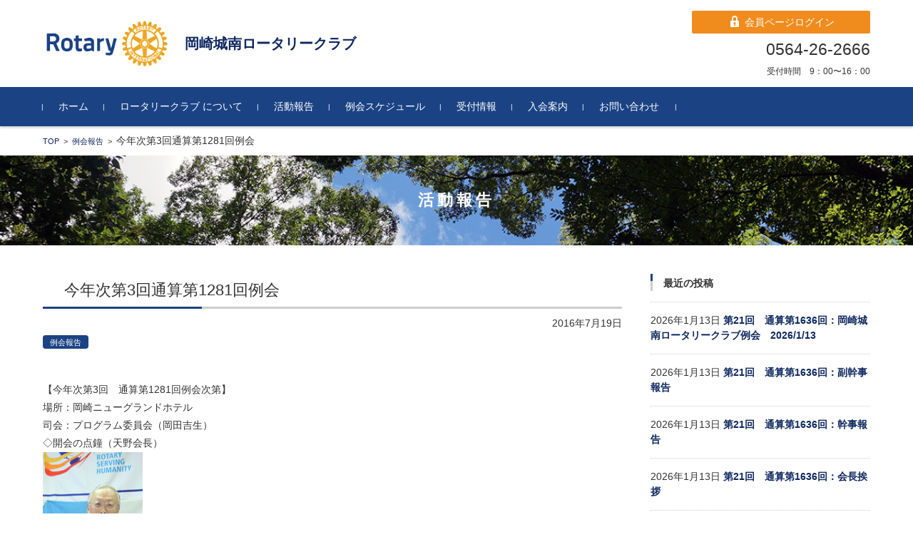

--- FILE ---
content_type: text/html; charset=UTF-8
request_url: https://okazaki-johnan-rc.net/meeting/7001/
body_size: 57567
content:


<!DOCTYPE html>
<html lang="ja">
<head>

<meta charset="UTF-8">
<meta name="viewport" content="width=device-width, initial-scale=1">
<link rel="profile" href="http://gmpg.org/xfn/11">
<link rel="pingback" href="https://okazaki-johnan-rc.net/wordpress/xmlrpc.php" />
<link rel="stylesheet" href="https://stackpath.bootstrapcdn.com/bootstrap/4.1.3/css/bootstrap.min.css" integrity="sha384-MCw98/SFnGE8fJT3GXwEOngsV7Zt27NXFoaoApmYm81iuXoPkFOJwJ8ERdknLPMO" crossorigin="anonymous">

<!-- Global site tag (gtag.js) - Google Analytics -->
<script async src="https://www.googletagmanager.com/gtag/js?id=G-G2DKSLB016"></script>
<script>
  window.dataLayer = window.dataLayer || [];
  function gtag(){dataLayer.push(arguments);}
  gtag('js', new Date());

  gtag('config', 'G-G2DKSLB016');
</script>

	
	
	
	<title>今年次第3回通算第1281回例会 &#8211; 岡崎城南ロータリークラブ</title>
<meta name='robots' content='max-image-preview:large' />
	<style>img:is([sizes="auto" i], [sizes^="auto," i]) { contain-intrinsic-size: 3000px 1500px }</style>
	<link rel="alternate" type="application/rss+xml" title="岡崎城南ロータリークラブ &raquo; フィード" href="https://okazaki-johnan-rc.net/feed/" />
<link rel="alternate" type="application/rss+xml" title="岡崎城南ロータリークラブ &raquo; コメントフィード" href="https://okazaki-johnan-rc.net/comments/feed/" />
<script type="text/javascript">
/* <![CDATA[ */
window._wpemojiSettings = {"baseUrl":"https:\/\/s.w.org\/images\/core\/emoji\/16.0.1\/72x72\/","ext":".png","svgUrl":"https:\/\/s.w.org\/images\/core\/emoji\/16.0.1\/svg\/","svgExt":".svg","source":{"concatemoji":"https:\/\/okazaki-johnan-rc.net\/wordpress\/wp-includes\/js\/wp-emoji-release.min.js?ver=6.8.3"}};
/*! This file is auto-generated */
!function(s,n){var o,i,e;function c(e){try{var t={supportTests:e,timestamp:(new Date).valueOf()};sessionStorage.setItem(o,JSON.stringify(t))}catch(e){}}function p(e,t,n){e.clearRect(0,0,e.canvas.width,e.canvas.height),e.fillText(t,0,0);var t=new Uint32Array(e.getImageData(0,0,e.canvas.width,e.canvas.height).data),a=(e.clearRect(0,0,e.canvas.width,e.canvas.height),e.fillText(n,0,0),new Uint32Array(e.getImageData(0,0,e.canvas.width,e.canvas.height).data));return t.every(function(e,t){return e===a[t]})}function u(e,t){e.clearRect(0,0,e.canvas.width,e.canvas.height),e.fillText(t,0,0);for(var n=e.getImageData(16,16,1,1),a=0;a<n.data.length;a++)if(0!==n.data[a])return!1;return!0}function f(e,t,n,a){switch(t){case"flag":return n(e,"\ud83c\udff3\ufe0f\u200d\u26a7\ufe0f","\ud83c\udff3\ufe0f\u200b\u26a7\ufe0f")?!1:!n(e,"\ud83c\udde8\ud83c\uddf6","\ud83c\udde8\u200b\ud83c\uddf6")&&!n(e,"\ud83c\udff4\udb40\udc67\udb40\udc62\udb40\udc65\udb40\udc6e\udb40\udc67\udb40\udc7f","\ud83c\udff4\u200b\udb40\udc67\u200b\udb40\udc62\u200b\udb40\udc65\u200b\udb40\udc6e\u200b\udb40\udc67\u200b\udb40\udc7f");case"emoji":return!a(e,"\ud83e\udedf")}return!1}function g(e,t,n,a){var r="undefined"!=typeof WorkerGlobalScope&&self instanceof WorkerGlobalScope?new OffscreenCanvas(300,150):s.createElement("canvas"),o=r.getContext("2d",{willReadFrequently:!0}),i=(o.textBaseline="top",o.font="600 32px Arial",{});return e.forEach(function(e){i[e]=t(o,e,n,a)}),i}function t(e){var t=s.createElement("script");t.src=e,t.defer=!0,s.head.appendChild(t)}"undefined"!=typeof Promise&&(o="wpEmojiSettingsSupports",i=["flag","emoji"],n.supports={everything:!0,everythingExceptFlag:!0},e=new Promise(function(e){s.addEventListener("DOMContentLoaded",e,{once:!0})}),new Promise(function(t){var n=function(){try{var e=JSON.parse(sessionStorage.getItem(o));if("object"==typeof e&&"number"==typeof e.timestamp&&(new Date).valueOf()<e.timestamp+604800&&"object"==typeof e.supportTests)return e.supportTests}catch(e){}return null}();if(!n){if("undefined"!=typeof Worker&&"undefined"!=typeof OffscreenCanvas&&"undefined"!=typeof URL&&URL.createObjectURL&&"undefined"!=typeof Blob)try{var e="postMessage("+g.toString()+"("+[JSON.stringify(i),f.toString(),p.toString(),u.toString()].join(",")+"));",a=new Blob([e],{type:"text/javascript"}),r=new Worker(URL.createObjectURL(a),{name:"wpTestEmojiSupports"});return void(r.onmessage=function(e){c(n=e.data),r.terminate(),t(n)})}catch(e){}c(n=g(i,f,p,u))}t(n)}).then(function(e){for(var t in e)n.supports[t]=e[t],n.supports.everything=n.supports.everything&&n.supports[t],"flag"!==t&&(n.supports.everythingExceptFlag=n.supports.everythingExceptFlag&&n.supports[t]);n.supports.everythingExceptFlag=n.supports.everythingExceptFlag&&!n.supports.flag,n.DOMReady=!1,n.readyCallback=function(){n.DOMReady=!0}}).then(function(){return e}).then(function(){var e;n.supports.everything||(n.readyCallback(),(e=n.source||{}).concatemoji?t(e.concatemoji):e.wpemoji&&e.twemoji&&(t(e.twemoji),t(e.wpemoji)))}))}((window,document),window._wpemojiSettings);
/* ]]> */
</script>
<style id='wp-emoji-styles-inline-css' type='text/css'>

	img.wp-smiley, img.emoji {
		display: inline !important;
		border: none !important;
		box-shadow: none !important;
		height: 1em !important;
		width: 1em !important;
		margin: 0 0.07em !important;
		vertical-align: -0.1em !important;
		background: none !important;
		padding: 0 !important;
	}
</style>
<link rel='stylesheet' id='contact-form-7-css' href='https://okazaki-johnan-rc.net/wordpress/wp-content/plugins/contact-form-7/includes/css/styles.css?ver=6.1.1' type='text/css' media='all' />
<link rel='stylesheet' id='fsvbasic-style-css' href='https://okazaki-johnan-rc.net/wordpress/wp-content/themes/fsvbasic/style.css?ver=6.8.3' type='text/css' media='all' />
<link rel='stylesheet' id='jquery-bxslider-styles-css' href='https://okazaki-johnan-rc.net/wordpress/wp-content/themes/fsvbasic/css/jquery.bxslider.css?ver=6.8.3' type='text/css' media='all' />
<link rel='stylesheet' id='fsvbasic-overwrite-css' href='https://okazaki-johnan-rc.net/wordpress/wp-content/themes/fsvbasic/css/overwrite.css?ver=6.8.3' type='text/css' media='all' />
<link rel='stylesheet' id='lightbox.min-css' href='https://okazaki-johnan-rc.net/wordpress/wp-content/themes/fsvbasic/css/lightbox.min.css?ver=6.8.3' type='text/css' media='all' />
<link rel='stylesheet' id='dashicons-css' href='https://okazaki-johnan-rc.net/wordpress/wp-includes/css/dashicons.min.css?ver=6.8.3' type='text/css' media='all' />
<script type="text/javascript" src="https://okazaki-johnan-rc.net/wordpress/wp-includes/js/jquery/jquery.min.js?ver=3.7.1" id="jquery-core-js"></script>
<script type="text/javascript" src="https://okazaki-johnan-rc.net/wordpress/wp-includes/js/jquery/jquery-migrate.min.js?ver=3.4.1" id="jquery-migrate-js"></script>
<script type="text/javascript" src="https://okazaki-johnan-rc.net/wordpress/wp-content/themes/fsvbasic/js/jquery.bxslider.min.js?ver=1" id="jquery-bxslider-js"></script>
<script type="text/javascript" src="https://okazaki-johnan-rc.net/wordpress/wp-content/themes/fsvbasic/js/responsive.js?ver=1" id="jquery-responsive-js"></script>
<script type="text/javascript" src="https://okazaki-johnan-rc.net/wordpress/wp-content/themes/fsvbasic/js/lightbox.min.js?ver=1" id="lightbox-js"></script>
<link rel="https://api.w.org/" href="https://okazaki-johnan-rc.net/wp-json/" /><link rel="alternate" title="JSON" type="application/json" href="https://okazaki-johnan-rc.net/wp-json/wp/v2/posts/7001" /><link rel="EditURI" type="application/rsd+xml" title="RSD" href="https://okazaki-johnan-rc.net/wordpress/xmlrpc.php?rsd" />
<meta name="generator" content="WordPress 6.8.3" />
<link rel="canonical" href="https://okazaki-johnan-rc.net/meeting/7001/" />
<link rel='shortlink' href='https://okazaki-johnan-rc.net/?p=7001' />
<link rel="alternate" title="oEmbed (JSON)" type="application/json+oembed" href="https://okazaki-johnan-rc.net/wp-json/oembed/1.0/embed?url=https%3A%2F%2Fokazaki-johnan-rc.net%2Fmeeting%2F7001%2F" />
<link rel="alternate" title="oEmbed (XML)" type="text/xml+oembed" href="https://okazaki-johnan-rc.net/wp-json/oembed/1.0/embed?url=https%3A%2F%2Fokazaki-johnan-rc.net%2Fmeeting%2F7001%2F&#038;format=xml" />

<style type="text/css">
/* Main Color */
#header-nav-area,
.nav-previous a::before,
.nav-next a::after,
.page-links > span,
.main-content-header .main-content-title::before,
.topmain-widget-area .widget-title::after,
.post-sitemap-list .widget-title::after,
.sidebar-left .widget-title::after,
.sidebar-right .widget-title::after,
.comments-title::after,
.comment-reply-title::after,
.widget_rss .widget-title .rss-widget-icon-link::after,
#wp-calendar caption,
#wp-calendar tfoot #prev a::before,
#wp-calendar tfoot #next a::before,
.widget_archive select[name=archive-dropdown],
.widget_categories select.postform,
.footer-copy-area,
a[rel*="category"],
#pagetop {
	background-color:;
}

#site-navigation ul li a:hover,
.menu-load-button a,
#header-menu-button button span,
.hw_link1 a::before,
.hw_link2 a::before,
.post-sitemap-list ul li::before,
.widget_archive ul li::before,
.widget_categories ul li::before,
.widget_nav_menu ul li::before,
.widget_pages ul li::before,
.widget_meta ul li::before,
.post-sitemap-list .children li::before,
.widget_nav_menu .sub-menu li::before,
.widget_pages .children li::before,
.widget_categories .children li::before,
#searchform::before {
	color:;
}

input[type="text"],
input[type="password"],
input[type="search"],
input[type="tel"],
input[type="url"],
input[type="email"],
input[type="number"],
textarea,
.site-header-area,
.page-links > span {
	border-color:;
}
/* Link Color */
a {
	color:;
}
/* Sub Light Color */
#site-navigation ul li a:hover,
input[type="text"],
input[type="password"],
input[type="search"],
input[type="tel"],
input[type="url"],
input[type="email"],
input[type="number"],
textarea {
	background-color:;
}

#wp-calendar td,
.topmain-welcome-area th,
.textwidget th,
.entry-content th,
.comment-content th,
.widget_framedtext {
	background-color:;
}
/* Main Text Color */
del,
body,
.meta-postdate a,
.page-links > a,
.main-content-header .main-content-title,
.topmain-widget-area .widget-title,
.widget_rss .widget-title .rsswidget,
.widget_framedtext .widget-title,
.topmain-welcome-area th a,
.textwidget th a,
.entry-content th a,
.comment-content th a {
	color:;
}
/* Line & Icon Color */
.mu_register h2,
.widget_recent_comments ul li::before,
.tagcloud a::before {
    color:;
}

hr,
a[rel*="tag"],
.page-links > a:hover,
.post-author {
	background-color:;
}

button,
input,
select,
textarea,
.header-title-only,
.header-title-area,
.header-image-area,
.main-content-area,
.topmain-welcome-area abbr,
.textwidget abbr,
.entry-content abbr,
.comment-content abbr,
.topmain-welcome-area dfn,
.textwidget dfn,
.entry-content dfn,
.comment-content dfn,
.topmain-welcome-area acronym,
.textwidget acronym,
.entry-content acronym,
.comment-content acronym,
.topmain-welcome-area table,
.textwidget table,
.entry-content table,
.comment-content table,
.topmain-welcome-area th,
.textwidget th,
.entry-content th,
.comment-content th,
.topmain-welcome-area td,
.textwidget td,
.entry-content td,
.comment-content td,
.page-links > a,
.nav-single,
.nav-previous a,
.nav-next a,
.comments-title,
.comment-reply-title,
article.comment,
.comment .children,
.nocomments,
.archive-post,
.widget,
.widget-title,
.post-sitemap-list .widget-title,
.post-sitemap-list ul li,
.widget_archive ul li,
.widget_categories ul li,
.widget_nav_menu ul li,
.widget_pages ul li,
.widget_meta ul li,
.widget_recent_entries ul li,
.widget_rss ul li,
.widget_recent_comments ul li,
.widget_tagposts ul li,
.widget_tagpages ul li,
.widget_catposts ul li,
.hw_link1,
.hw_link2,
.hw_link2 a,
.post-sitemap-list .children,
.widget_nav_menu .sub-menu,
.widget_pages .children,
.widget_categories .children,
.topmain-welcome-area pre,
.textwidget pre,
.entry-content pre,
.comment-content pre,
.main-content-header .main-content-title,
.topmain-widget-area .widget-title,
.post-sitemap-list .widget-title,
.sidebar-left .widget-title,
.sidebar-right .widget-title,
.comments-title,
.comment-reply-title {
	border-color:;
}
#wp-calendar th {
	background-color:;
}

#site-navigation ul li a,
a[rel*="category"],
a[rel*="tag"],
.page-links > span,
.nav-previous a::before,
.nav-next a::after,
.post-author,
.widget_rss .widget-title .rss-widget-icon-link::after,
.widget_archive select[name=archive-dropdown],
.widget_categories select.postform,
#wp-calendar caption,
#wp-calendar tfoot #prev a::before,
#wp-calendar tfoot #next a::before,
.footer-copy-area .footer-copy,
.footer-copy-area .footer-copy a,
#pagetop {
	color:;
}

#site-navigation div.menu,
#site-navigation ul li,
div.attachment img,
.wp-caption img,
img.main-tile,
img.alignleft,
img.alignright,
img.aligncenter,
img.alignnone,
.archive-post img {
	border-color:;
}
.topmain-welcome-area {
	background-image: radial-gradient( 20%, transparent 20%),radial-gradient( 20%, transparent 20%);
}

@-moz-document url-prefix() {

	.topmain-welcome-area{
		background-image: radial-gradient( 10%, transparent 10%),radial-gradient( 10%, transparent 10%);
	}

}
@media screen and (min-width:786px) {
	/* Main Color */
	#site-navigation div.menu > ul > li:hover li:hover > a,
	#site-navigation ul li:hover ul li ul li:hover > a  {
		color:;
	}

	.topmain-widget-area .widget_tagposts ul li .ex_tag_button,
	.topmain-widget-area .widget_tagpages ul li .ex_tag_button {
		background-color:;
	}

	#site-navigation ul li ul li a {
		border-color:;
	}
	/* Link Color */
	#site-navigation div.menu > ul > li:hover > a,
	#site-navigation ul li ul li ul li a,
	#site-navigation div.menu > ul > li:hover > ul > li {
		background-color:;
	}
	/* Sub Light Color */
	#site-navigation div.menu > ul > li:hover li:hover > a,
	#site-navigation ul li:hover ul li ul li:hover > a  {
		background-color:;
	}
	.footer-widget-area {
		background-color:;
	}
	.comments-area,
	.article-group,
	.post-sitemap-list ul,
	.widget_archive ul,
	.widget_categories ul,
	.widget_nav_menu ul,
	.widget_pages ul,
	.widget_meta ul,
	.widget_recent_entries ul,
	.widget_rss ul,
	.widget_recent_comments ul,
	.widget_tagposts ul,
	.widget_tagpages ul,
	.widget_catposts ul,
	.post-sitemap-list ul li:last-child,
	.widget_archive ul li:last-child,
	.widget_categories ul li:last-child,
	.widget_nav_menu ul li:last-child,
	.widget_pages ul li:last-child,
	.widget_meta ul li:last-child,
	.widget_recent_entries ul li:last-child,
	.widget_rss ul li:last-child,
	.widget_recent_comments ul li:last-child,
	.widget_tagposts ul li:last-child,
	.widget_tagpages ul li:last-child,
	.widget_catposts ul li:last-child,
	#footer-widget-area-1,
	#footer-widget-area-2,
	.widget_framedtext {
		border-color:;
	}
	#site-navigation div.menu > ul > li:hover > a,
	#site-navigation div.menu > ul > li::before,
	#site-navigation div.menu > ul > li:last-child::after,
	.topmain-widget-area .widget_tagposts ul li .ex_tag_button a,
	.topmain-widget-area .widget_tagpages ul li .ex_tag_button a {
		color:;
	}
}
</style>
<link rel="icon" href="https://okazaki-johnan-rc.net/wordpress/wp-content/uploads/2021/07/cropped-logo-1-32x32.png" sizes="32x32" />
<link rel="icon" href="https://okazaki-johnan-rc.net/wordpress/wp-content/uploads/2021/07/cropped-logo-1-192x192.png" sizes="192x192" />
<link rel="apple-touch-icon" href="https://okazaki-johnan-rc.net/wordpress/wp-content/uploads/2021/07/cropped-logo-1-180x180.png" />
<meta name="msapplication-TileImage" content="https://okazaki-johnan-rc.net/wordpress/wp-content/uploads/2021/07/cropped-logo-1-270x270.png" />


</head>

<body class="wp-singular post-template-default single single-post postid-7001 single-format-standard wp-theme-fsvbasic column-2r custom-background-white">

<div id="layout">

<div id="page">

<div id="masthead" class="site-header-area" role="banner">

<div class="component-inner">

<div id="header-menu-button" class="menu-load-button">

<button id="button-toggle-menu">MENU<span class="dashicons dashicons-menu"></span></button>

</div><!-- #header-menu-button -->


<div id="header-title-area" class="header-title-area">
<a href="https://okazaki-johnan-rc.net/" rel="home"><img src="https://okazaki-johnan-rc.net/wordpress/wp-content/themes/fsvbasic/images/logo.png" class="site-title-img"></a>

<p class="site-title"><a href="https://okazaki-johnan-rc.net/" rel="home">岡崎城南ロータリークラブ</a></p>


</div><!-- #header-title-area -->

<div id="header-widget-area">


<p class="btn_h">
<a href="http://okazaki-johnan-rc.net/member/"><span><span class="dashicons dashicons-lock"></span> 会員ページログイン</span></a></p>

<p class="hw_text_large">0564-26-2666</p>
	<p class="hw_text">受付時間　9：00〜16：00</p>
</div><!-- #header-widget-area -->

</div><!-- .component-inner -->

</div><!-- #masthead -->

<div id="header-nav-area" class="navigation-area clear">

<div class="component-inner clear">

<a class="assistive-text" href="#content">コンテンツに移動</a>

<nav id="site-navigation" class="main-navigation" role="navigation">

<div class="menu"><ul id="menu-%e3%83%98%e3%83%83%e3%83%80%e3%83%bc" class="menu"><li id="menu-item-240" class="menu-item menu-item-type-custom menu-item-object-custom menu-item-home menu-item-240"><a href="https://okazaki-johnan-rc.net/">ホーム</a></li>
<li id="menu-item-101" class="menu-item menu-item-type-post_type menu-item-object-page menu-item-101"><a href="https://okazaki-johnan-rc.net/about/">ロータリークラブ について</a></li>
<li id="menu-item-100" class="menu-item menu-item-type-post_type menu-item-object-page menu-item-100"><a href="https://okazaki-johnan-rc.net/reports/">活動報告</a></li>
<li id="menu-item-99" class="menu-item menu-item-type-post_type menu-item-object-page menu-item-99"><a href="https://okazaki-johnan-rc.net/schedule/">例会スケジュール</a></li>
<li id="menu-item-98" class="menu-item menu-item-type-post_type menu-item-object-page menu-item-98"><a href="https://okazaki-johnan-rc.net/reception/">受付情報</a></li>
<li id="menu-item-97" class="menu-item menu-item-type-post_type menu-item-object-page menu-item-97"><a href="https://okazaki-johnan-rc.net/join/">入会案内</a></li>
<li id="menu-item-96" class="menu-item menu-item-type-post_type menu-item-object-page menu-item-96"><a href="https://okazaki-johnan-rc.net/contact/">お問い合わせ</a></li>
</ul></div>
</nav><!-- #site-navigation -->

</div><!-- .component-inner -->

</div><!-- #header-nav-area -->


<div id="main" class="main-content-area">
<div class="component-inner">
	
<div id="breadcrumb" class="main-breadcrumb">

<a href="https://okazaki-johnan-rc.net/" title="岡崎城南ロータリークラブ" rel="home">TOP</a>


		&nbsp;&gt;&nbsp;&nbsp;<a href="https://okazaki-johnan-rc.net/report/meeting/">例会報告</a>

		&nbsp;&gt;&nbsp;&nbsp;<span class="currentpage">今年次第3回通算第1281回例会</span>

	
</div><!-- #breadcrumb -->

	</div>
<header class="main-content-header">

<h1 class="main-content-title">活動報告</h1>

</header><!-- .main-content-header -->
	
<div class="component-inner">

<div id="wrapbox" class="main-content-wrap">

<div id="primary" class="main-content-site" role="main">



<article id="post-7001" class="individual-post post-7001 post type-post status-publish format-standard hentry category-meeting">

<header class="main-content-header">

<h1 class="post-title">今年次第3回通算第1281回例会</h1>

<div class="entry-meta">

<p class="meta-postdate"><a href="https://okazaki-johnan-rc.net/meeting/7001/" title="8:59 PM" rel="bookmark"><time class="entry-date" datetime="2016-07-19T20:59:03+09:00">2016年7月19日</time></a></p><ul class="post-categories">
	<li><a href="https://okazaki-johnan-rc.net/report/meeting/" rel="category tag">例会報告</a></li></ul><span class="by-author"> by <span class="author vcard"><a class="url fn n" href="https://okazaki-johnan-rc.net/author/admin/" title="admin のすべての投稿を表示" rel="author">admin</a></span>.</span><div class="clear"></div>

</div><!-- .entry-meta -->

</header><!-- .main-content-header -->

<div class="entry-content">
	<p>【今年次第3回　通算第1281回例会次第】　　　　<br />
場所：岡崎ニューグランドホテル<br />
司会：プログラム委員会（岡田吉生）<br />
◇開会の点鐘（天野会長）<br />
<img decoding="async" alt="IMG_9707.JPG" src="https://okazaki-johnan-rc.net/wordpress/wp-content/themes/fsvbasic/images/backup/weeklyreport/IMG_9707.JPG" width="140" height="200" /><br />
◇ロータリーソング「それでこそロータリー」斉唱（ソングリーダー：中根常彦）<br />
◇「四つのテスト」唱和	（足立修）<br />
1.真実かどうか　<br />
2.みんなに公平か　<br />
3.好意と友情を深めるか　<br />
4.みんなのためになるかどうか<br />
◇卓話者、ゲスト・来訪ロータリアン紹介（天野会長）<br />
ビジター：<br />
　　　　　　岡崎南RC	今泉孝朗 様<br />
　　　　　　安城RC　　小林喜司男 様<br />
◇会長報告<br />
先回、７月７日にローターアクトの第一例会にお邪魔した事をお伝えしましたが、実はその前、先回、板倉幹事より報告が有りました通り<a href="https://okazaki-johnan-rc.net/chairmanreport/cat45/31281.php">（以下こちら）<br />
</a><br />
◇	諸事（寄付、入会式、PR等）<br />
①	会葬の御礼と米山記念奨学会への寄付	（藤江顕治）<br />
<img fetchpriority="high" decoding="async" alt="IMG_9708.JPG" src="https://okazaki-johnan-rc.net/wordpress/wp-content/themes/fsvbasic/images/backup/weeklyreport/IMG_9708.JPG" width="300" height="200" /><br />
◇幹事報告（幹事：板倉正直）<br />
<a href="https://okazaki-johnan-rc.net/managerreport/cat46/2016719_31281.php">（内容はこちら）</a><br />
◇委員会、同好会報告<br />
①納涼例会について（親睦活動委員長：佐野克彦）<br />
②地区研修・協議会報告書について（地区研修・協議会実行幹事：柴田仙功）<br />
③写真同好会（写真同好会：鈴木　豊）<br />
④アンケートについて（プログラム委員長：岡田吉生）<br />
◇ニコボックス発表（ニコボックス委員会：加藤豊生）<br />
一般申告<br />
◇会員卓話<br />
卓話者<br />
　　　　　　Ｒ情報研修	小山章仁君<br />
　　　　　　会員増強	太田三伸君<br />
　　　　　　職業分類会員選考	萩原啓至君<br />
　　　　　　広報雑誌会報	吉倉広二君<br />
　　　　　　職業情報活動表彰	辻村繁仁君<br />
　　　　　　社会奉仕	中根裕幸君<br />
　　　　　　環境保全	永田　裕　君<br />
　　　　　　ＲＣＣ共同奉仕	千賀邦二君<br />
　　　　　　主　題	『委員会事業計画発表』<br />
<img decoding="async" alt="IMG_9713.JPG" src="https://okazaki-johnan-rc.net/wordpress/wp-content/themes/fsvbasic/images/backup/weeklyreport/IMG_9713.JPG" width="140" height="200" /><img loading="lazy" decoding="async" alt="IMG_9715.JPG" src="https://okazaki-johnan-rc.net/wordpress/wp-content/themes/fsvbasic/images/backup/weeklyreport/IMG_9715.JPG" width="140" height="200" /><img loading="lazy" decoding="async" alt="IMG_9716.JPG" src="https://okazaki-johnan-rc.net/wordpress/wp-content/themes/fsvbasic/images/backup/weeklyreport/IMG_9716.JPG" width="140" height="200" /><br />
<img loading="lazy" decoding="async" alt="IMG_9718.JPG" src="https://okazaki-johnan-rc.net/wordpress/wp-content/themes/fsvbasic/images/backup/weeklyreport/IMG_9718.JPG" width="140" height="200" /><img loading="lazy" decoding="async" alt="IMG_9721.JPG" src="https://okazaki-johnan-rc.net/wordpress/wp-content/themes/fsvbasic/images/backup/weeklyreport/IMG_9721.JPG" width="140" height="200" /><img loading="lazy" decoding="async" alt="IMG_9724.JPG" src="https://okazaki-johnan-rc.net/wordpress/wp-content/themes/fsvbasic/images/backup/weeklyreport/IMG_9724.JPG" width="140" height="200" /><br />
<img loading="lazy" decoding="async" alt="IMG_9726.JPG" src="https://okazaki-johnan-rc.net/wordpress/wp-content/themes/fsvbasic/images/backup/weeklyreport/IMG_9726.JPG" width="140" height="200" /><br />
◇謝辞　（副会長：近藤保則）<br />
<img loading="lazy" decoding="async" alt="IMG_9728.JPG" src="https://okazaki-johnan-rc.net/wordpress/wp-content/themes/fsvbasic/images/backup/weeklyreport/IMG_9728.JPG" width="140" height="200" /><br />
◇	出席報告　　　（出席会場委員会：稲吉稔彦）<br />
会員65名中、出席免除24名、出席 47名、欠席18名<br />
本日出席率87.03％、前々回（6/28）の修正出席率88.89％　（無断欠席2名）食事の残り2食<br />
<img loading="lazy" decoding="async" alt="IMG_9729.JPG" src="https://okazaki-johnan-rc.net/wordpress/wp-content/themes/fsvbasic/images/backup/weeklyreport/IMG_9729.JPG" width="140" height="200" /><br />
◇	次回例会案内	7月26日<br />
親睦活動委員会		納涼例会<br />
岡崎ニューグランドホテル　ビアガーデン<br />
◇	閉会の点鐘（天野会長）</p>
	
	
	
	
	
	
	
	
</div><!-- .entry-content -->

<div class="clear"></div>

<nav class="nav-single">

<div class="nav-previous"><a href="https://okazaki-johnan-rc.net/organizer/5980/" rel="prev">前の記事</a></div><!-- .nav-previous -->

<div class="nav-next"><a href="https://okazaki-johnan-rc.net/chairman/723/" rel="next">次の記事</a></div><!-- .nav-next -->

</nav><!-- .nav-single -->

</article><!-- #post -->




</div><!-- #primary -->


</div><!-- #wrapbox -->


<div id="tertiary" class="sidebar-right">




		<aside id="recent-posts-8" class="widget widget_recent_entries">
		<h3 class="widget-title">最近の投稿</h3>
		<ul>
											<li>
					<a href="https://okazaki-johnan-rc.net/meeting/18835/">第21回　通算第1636回：岡崎城南ロータリークラブ例会　2026/1/13</a>
											<span class="post-date">2026年1月13日</span>
									</li>
											<li>
					<a href="https://okazaki-johnan-rc.net/news/18850/">第21回　通算第1636回：副幹事報告</a>
											<span class="post-date">2026年1月13日</span>
									</li>
											<li>
					<a href="https://okazaki-johnan-rc.net/organizer/18837/">第21回　通算第1636回：幹事報告</a>
											<span class="post-date">2026年1月13日</span>
									</li>
											<li>
					<a href="https://okazaki-johnan-rc.net/chairman/18839/">第21回　通算第1636回：会長挨拶</a>
											<span class="post-date">2026年1月13日</span>
									</li>
											<li>
					<a href="https://okazaki-johnan-rc.net/%e5%89%af%e5%b9%b9%e4%ba%8b%e5%a0%b1%e5%91%8a/18846/">第20回　通算第1635回：副幹事報告</a>
											<span class="post-date">2026年1月9日</span>
									</li>
					</ul>

		</aside><aside id="categories-5" class="widget widget_categories"><h3 class="widget-title">カテゴリー</h3>
			<ul>
					<li class="cat-item cat-item-1"><a href="https://okazaki-johnan-rc.net/report/news/">お知らせ <span class="articles_count">(11)</span></a>
</li>
	<li class="cat-item cat-item-51"><a href="https://okazaki-johnan-rc.net/report/%e3%82%ac%e3%83%90%e3%83%8a%e3%83%bc%e6%9c%88%e4%bf%a1/">ガバナー月信 <span class="articles_count">(89)</span></a>
</li>
	<li class="cat-item cat-item-52"><a href="https://okazaki-johnan-rc.net/report/%e3%83%8f%e3%82%a4%e3%83%a9%e3%82%a4%e3%83%88%e3%82%88%e3%81%ad%e3%82%84%e3%81%be/">ハイライトよねやま <span class="articles_count">(8)</span></a>
</li>
	<li class="cat-item cat-item-3"><a href="https://okazaki-johnan-rc.net/report/chairman/">会長報告 <span class="articles_count">(463)</span></a>
</li>
	<li class="cat-item cat-item-57"><a href="https://okazaki-johnan-rc.net/report/%e4%bc%9a%e9%95%b7%e5%b9%b9%e4%ba%8b%e6%87%87%e8%ab%87%e4%bc%9a/">会長幹事懇談会 <span class="articles_count">(1)</span></a>
</li>
	<li class="cat-item cat-item-50"><a href="https://okazaki-johnan-rc.net/report/meeting/">例会報告 <span class="articles_count">(777)</span></a>
</li>
	<li class="cat-item cat-item-58"><a href="https://okazaki-johnan-rc.net/report/%e5%89%af%e4%bc%9a%e9%95%b7%e5%a0%b1%e5%91%8a/">副会長報告 <span class="articles_count">(1)</span></a>
</li>
	<li class="cat-item cat-item-49"><a href="https://okazaki-johnan-rc.net/report/%e5%89%af%e5%b9%b9%e4%ba%8b%e5%a0%b1%e5%91%8a/">副幹事報告 <span class="articles_count">(93)</span></a>
</li>
	<li class="cat-item cat-item-6"><a href="https://okazaki-johnan-rc.net/report/club/">同好会報告 <span class="articles_count">(21)</span></a>
</li>
	<li class="cat-item cat-item-5"><a href="https://okazaki-johnan-rc.net/report/committee/">委員会報告 <span class="articles_count">(115)</span></a>
</li>
	<li class="cat-item cat-item-4"><a href="https://okazaki-johnan-rc.net/report/organizer/">幹事報告 <span class="articles_count">(489)</span></a>
</li>
	<li class="cat-item cat-item-56"><a href="https://okazaki-johnan-rc.net/report/%e8%b2%a1%e5%9b%a3%e5%ae%a4news/">財団室NEWS <span class="articles_count">(4)</span></a>
</li>
			</ul>

			</aside><aside id="archives-3" class="widget widget_archive"><h3 class="widget-title">アーカイブ</h3>		<label class="screen-reader-text" for="archives-dropdown-3">アーカイブ</label>
		<select id="archives-dropdown-3" name="archive-dropdown">
			
			<option value="">月を選択</option>
				<option value='https://okazaki-johnan-rc.net/date/2026/01/'> 2026年1月 &nbsp;(8)</option>
	<option value='https://okazaki-johnan-rc.net/date/2025/12/'> 2025年12月 &nbsp;(9)</option>
	<option value='https://okazaki-johnan-rc.net/date/2025/11/'> 2025年11月 &nbsp;(9)</option>
	<option value='https://okazaki-johnan-rc.net/date/2025/10/'> 2025年10月 &nbsp;(9)</option>
	<option value='https://okazaki-johnan-rc.net/date/2025/09/'> 2025年9月 &nbsp;(9)</option>
	<option value='https://okazaki-johnan-rc.net/date/2025/08/'> 2025年8月 &nbsp;(9)</option>
	<option value='https://okazaki-johnan-rc.net/date/2025/07/'> 2025年7月 &nbsp;(12)</option>
	<option value='https://okazaki-johnan-rc.net/date/2025/06/'> 2025年6月 &nbsp;(11)</option>
	<option value='https://okazaki-johnan-rc.net/date/2025/05/'> 2025年5月 &nbsp;(8)</option>
	<option value='https://okazaki-johnan-rc.net/date/2025/04/'> 2025年4月 &nbsp;(12)</option>
	<option value='https://okazaki-johnan-rc.net/date/2025/03/'> 2025年3月 &nbsp;(11)</option>
	<option value='https://okazaki-johnan-rc.net/date/2025/02/'> 2025年2月 &nbsp;(7)</option>
	<option value='https://okazaki-johnan-rc.net/date/2025/01/'> 2025年1月 &nbsp;(11)</option>
	<option value='https://okazaki-johnan-rc.net/date/2024/12/'> 2024年12月 &nbsp;(9)</option>
	<option value='https://okazaki-johnan-rc.net/date/2024/11/'> 2024年11月 &nbsp;(10)</option>
	<option value='https://okazaki-johnan-rc.net/date/2024/10/'> 2024年10月 &nbsp;(9)</option>
	<option value='https://okazaki-johnan-rc.net/date/2024/09/'> 2024年9月 &nbsp;(8)</option>
	<option value='https://okazaki-johnan-rc.net/date/2024/08/'> 2024年8月 &nbsp;(6)</option>
	<option value='https://okazaki-johnan-rc.net/date/2024/07/'> 2024年7月 &nbsp;(12)</option>
	<option value='https://okazaki-johnan-rc.net/date/2024/06/'> 2024年6月 &nbsp;(12)</option>
	<option value='https://okazaki-johnan-rc.net/date/2024/05/'> 2024年5月 &nbsp;(8)</option>
	<option value='https://okazaki-johnan-rc.net/date/2024/04/'> 2024年4月 &nbsp;(12)</option>
	<option value='https://okazaki-johnan-rc.net/date/2024/03/'> 2024年3月 &nbsp;(9)</option>
	<option value='https://okazaki-johnan-rc.net/date/2024/02/'> 2024年2月 &nbsp;(6)</option>
	<option value='https://okazaki-johnan-rc.net/date/2024/01/'> 2024年1月 &nbsp;(9)</option>
	<option value='https://okazaki-johnan-rc.net/date/2023/12/'> 2023年12月 &nbsp;(9)</option>
	<option value='https://okazaki-johnan-rc.net/date/2023/11/'> 2023年11月 &nbsp;(7)</option>
	<option value='https://okazaki-johnan-rc.net/date/2023/10/'> 2023年10月 &nbsp;(9)</option>
	<option value='https://okazaki-johnan-rc.net/date/2023/09/'> 2023年9月 &nbsp;(9)</option>
	<option value='https://okazaki-johnan-rc.net/date/2023/08/'> 2023年8月 &nbsp;(8)</option>
	<option value='https://okazaki-johnan-rc.net/date/2023/07/'> 2023年7月 &nbsp;(9)</option>
	<option value='https://okazaki-johnan-rc.net/date/2023/06/'> 2023年6月 &nbsp;(9)</option>
	<option value='https://okazaki-johnan-rc.net/date/2023/05/'> 2023年5月 &nbsp;(8)</option>
	<option value='https://okazaki-johnan-rc.net/date/2023/04/'> 2023年4月 &nbsp;(11)</option>
	<option value='https://okazaki-johnan-rc.net/date/2023/03/'> 2023年3月 &nbsp;(11)</option>
	<option value='https://okazaki-johnan-rc.net/date/2023/02/'> 2023年2月 &nbsp;(6)</option>
	<option value='https://okazaki-johnan-rc.net/date/2023/01/'> 2023年1月 &nbsp;(9)</option>
	<option value='https://okazaki-johnan-rc.net/date/2022/12/'> 2022年12月 &nbsp;(9)</option>
	<option value='https://okazaki-johnan-rc.net/date/2022/11/'> 2022年11月 &nbsp;(14)</option>
	<option value='https://okazaki-johnan-rc.net/date/2022/10/'> 2022年10月 &nbsp;(8)</option>
	<option value='https://okazaki-johnan-rc.net/date/2022/09/'> 2022年9月 &nbsp;(11)</option>
	<option value='https://okazaki-johnan-rc.net/date/2022/08/'> 2022年8月 &nbsp;(12)</option>
	<option value='https://okazaki-johnan-rc.net/date/2022/07/'> 2022年7月 &nbsp;(12)</option>
	<option value='https://okazaki-johnan-rc.net/date/2022/06/'> 2022年6月 &nbsp;(12)</option>
	<option value='https://okazaki-johnan-rc.net/date/2022/05/'> 2022年5月 &nbsp;(16)</option>
	<option value='https://okazaki-johnan-rc.net/date/2022/04/'> 2022年4月 &nbsp;(12)</option>
	<option value='https://okazaki-johnan-rc.net/date/2022/03/'> 2022年3月 &nbsp;(14)</option>
	<option value='https://okazaki-johnan-rc.net/date/2022/02/'> 2022年2月 &nbsp;(10)</option>
	<option value='https://okazaki-johnan-rc.net/date/2022/01/'> 2022年1月 &nbsp;(7)</option>
	<option value='https://okazaki-johnan-rc.net/date/2021/12/'> 2021年12月 &nbsp;(8)</option>
	<option value='https://okazaki-johnan-rc.net/date/2021/11/'> 2021年11月 &nbsp;(8)</option>
	<option value='https://okazaki-johnan-rc.net/date/2021/10/'> 2021年10月 &nbsp;(7)</option>
	<option value='https://okazaki-johnan-rc.net/date/2021/09/'> 2021年9月 &nbsp;(3)</option>
	<option value='https://okazaki-johnan-rc.net/date/2021/08/'> 2021年8月 &nbsp;(7)</option>
	<option value='https://okazaki-johnan-rc.net/date/2021/07/'> 2021年7月 &nbsp;(2)</option>
	<option value='https://okazaki-johnan-rc.net/date/2021/06/'> 2021年6月 &nbsp;(15)</option>
	<option value='https://okazaki-johnan-rc.net/date/2021/04/'> 2021年4月 &nbsp;(11)</option>
	<option value='https://okazaki-johnan-rc.net/date/2021/03/'> 2021年3月 &nbsp;(4)</option>
	<option value='https://okazaki-johnan-rc.net/date/2021/01/'> 2021年1月 &nbsp;(3)</option>
	<option value='https://okazaki-johnan-rc.net/date/2020/12/'> 2020年12月 &nbsp;(3)</option>
	<option value='https://okazaki-johnan-rc.net/date/2020/11/'> 2020年11月 &nbsp;(6)</option>
	<option value='https://okazaki-johnan-rc.net/date/2020/10/'> 2020年10月 &nbsp;(15)</option>
	<option value='https://okazaki-johnan-rc.net/date/2020/09/'> 2020年9月 &nbsp;(12)</option>
	<option value='https://okazaki-johnan-rc.net/date/2020/08/'> 2020年8月 &nbsp;(9)</option>
	<option value='https://okazaki-johnan-rc.net/date/2020/07/'> 2020年7月 &nbsp;(12)</option>
	<option value='https://okazaki-johnan-rc.net/date/2020/06/'> 2020年6月 &nbsp;(3)</option>
	<option value='https://okazaki-johnan-rc.net/date/2020/05/'> 2020年5月 &nbsp;(1)</option>
	<option value='https://okazaki-johnan-rc.net/date/2020/02/'> 2020年2月 &nbsp;(3)</option>
	<option value='https://okazaki-johnan-rc.net/date/2020/01/'> 2020年1月 &nbsp;(3)</option>
	<option value='https://okazaki-johnan-rc.net/date/2019/12/'> 2019年12月 &nbsp;(4)</option>
	<option value='https://okazaki-johnan-rc.net/date/2019/11/'> 2019年11月 &nbsp;(8)</option>
	<option value='https://okazaki-johnan-rc.net/date/2019/10/'> 2019年10月 &nbsp;(5)</option>
	<option value='https://okazaki-johnan-rc.net/date/2019/09/'> 2019年9月 &nbsp;(3)</option>
	<option value='https://okazaki-johnan-rc.net/date/2019/08/'> 2019年8月 &nbsp;(3)</option>
	<option value='https://okazaki-johnan-rc.net/date/2019/07/'> 2019年7月 &nbsp;(13)</option>
	<option value='https://okazaki-johnan-rc.net/date/2019/06/'> 2019年6月 &nbsp;(4)</option>
	<option value='https://okazaki-johnan-rc.net/date/2019/05/'> 2019年5月 &nbsp;(10)</option>
	<option value='https://okazaki-johnan-rc.net/date/2019/04/'> 2019年4月 &nbsp;(1)</option>
	<option value='https://okazaki-johnan-rc.net/date/2019/03/'> 2019年3月 &nbsp;(12)</option>
	<option value='https://okazaki-johnan-rc.net/date/2019/02/'> 2019年2月 &nbsp;(13)</option>
	<option value='https://okazaki-johnan-rc.net/date/2019/01/'> 2019年1月 &nbsp;(13)</option>
	<option value='https://okazaki-johnan-rc.net/date/2018/12/'> 2018年12月 &nbsp;(10)</option>
	<option value='https://okazaki-johnan-rc.net/date/2018/11/'> 2018年11月 &nbsp;(12)</option>
	<option value='https://okazaki-johnan-rc.net/date/2018/10/'> 2018年10月 &nbsp;(13)</option>
	<option value='https://okazaki-johnan-rc.net/date/2018/09/'> 2018年9月 &nbsp;(11)</option>
	<option value='https://okazaki-johnan-rc.net/date/2018/08/'> 2018年8月 &nbsp;(11)</option>
	<option value='https://okazaki-johnan-rc.net/date/2018/07/'> 2018年7月 &nbsp;(13)</option>
	<option value='https://okazaki-johnan-rc.net/date/2018/06/'> 2018年6月 &nbsp;(8)</option>
	<option value='https://okazaki-johnan-rc.net/date/2018/05/'> 2018年5月 &nbsp;(9)</option>
	<option value='https://okazaki-johnan-rc.net/date/2018/04/'> 2018年4月 &nbsp;(13)</option>
	<option value='https://okazaki-johnan-rc.net/date/2018/03/'> 2018年3月 &nbsp;(14)</option>
	<option value='https://okazaki-johnan-rc.net/date/2018/02/'> 2018年2月 &nbsp;(13)</option>
	<option value='https://okazaki-johnan-rc.net/date/2018/01/'> 2018年1月 &nbsp;(13)</option>
	<option value='https://okazaki-johnan-rc.net/date/2017/12/'> 2017年12月 &nbsp;(9)</option>
	<option value='https://okazaki-johnan-rc.net/date/2017/11/'> 2017年11月 &nbsp;(12)</option>
	<option value='https://okazaki-johnan-rc.net/date/2017/10/'> 2017年10月 &nbsp;(11)</option>
	<option value='https://okazaki-johnan-rc.net/date/2017/09/'> 2017年9月 &nbsp;(13)</option>
	<option value='https://okazaki-johnan-rc.net/date/2017/08/'> 2017年8月 &nbsp;(13)</option>
	<option value='https://okazaki-johnan-rc.net/date/2017/07/'> 2017年7月 &nbsp;(13)</option>
	<option value='https://okazaki-johnan-rc.net/date/2017/06/'> 2017年6月 &nbsp;(17)</option>
	<option value='https://okazaki-johnan-rc.net/date/2017/05/'> 2017年5月 &nbsp;(13)</option>
	<option value='https://okazaki-johnan-rc.net/date/2017/04/'> 2017年4月 &nbsp;(16)</option>
	<option value='https://okazaki-johnan-rc.net/date/2017/03/'> 2017年3月 &nbsp;(13)</option>
	<option value='https://okazaki-johnan-rc.net/date/2017/02/'> 2017年2月 &nbsp;(13)</option>
	<option value='https://okazaki-johnan-rc.net/date/2017/01/'> 2017年1月 &nbsp;(13)</option>
	<option value='https://okazaki-johnan-rc.net/date/2016/12/'> 2016年12月 &nbsp;(10)</option>
	<option value='https://okazaki-johnan-rc.net/date/2016/11/'> 2016年11月 &nbsp;(16)</option>
	<option value='https://okazaki-johnan-rc.net/date/2016/10/'> 2016年10月 &nbsp;(12)</option>
	<option value='https://okazaki-johnan-rc.net/date/2016/09/'> 2016年9月 &nbsp;(13)</option>
	<option value='https://okazaki-johnan-rc.net/date/2016/08/'> 2016年8月 &nbsp;(13)</option>
	<option value='https://okazaki-johnan-rc.net/date/2016/07/'> 2016年7月 &nbsp;(36)</option>
	<option value='https://okazaki-johnan-rc.net/date/2016/06/'> 2016年6月 &nbsp;(18)</option>
	<option value='https://okazaki-johnan-rc.net/date/2016/05/'> 2016年5月 &nbsp;(13)</option>
	<option value='https://okazaki-johnan-rc.net/date/2016/04/'> 2016年4月 &nbsp;(12)</option>
	<option value='https://okazaki-johnan-rc.net/date/2016/03/'> 2016年3月 &nbsp;(21)</option>
	<option value='https://okazaki-johnan-rc.net/date/2016/02/'> 2016年2月 &nbsp;(12)</option>
	<option value='https://okazaki-johnan-rc.net/date/2016/01/'> 2016年1月 &nbsp;(13)</option>
	<option value='https://okazaki-johnan-rc.net/date/2015/12/'> 2015年12月 &nbsp;(16)</option>
	<option value='https://okazaki-johnan-rc.net/date/2015/11/'> 2015年11月 &nbsp;(15)</option>
	<option value='https://okazaki-johnan-rc.net/date/2015/10/'> 2015年10月 &nbsp;(10)</option>
	<option value='https://okazaki-johnan-rc.net/date/2015/09/'> 2015年9月 &nbsp;(14)</option>
	<option value='https://okazaki-johnan-rc.net/date/2015/08/'> 2015年8月 &nbsp;(12)</option>
	<option value='https://okazaki-johnan-rc.net/date/2015/07/'> 2015年7月 &nbsp;(17)</option>
	<option value='https://okazaki-johnan-rc.net/date/2015/06/'> 2015年6月 &nbsp;(18)</option>
	<option value='https://okazaki-johnan-rc.net/date/2015/05/'> 2015年5月 &nbsp;(13)</option>
	<option value='https://okazaki-johnan-rc.net/date/2015/04/'> 2015年4月 &nbsp;(12)</option>
	<option value='https://okazaki-johnan-rc.net/date/2015/03/'> 2015年3月 &nbsp;(16)</option>
	<option value='https://okazaki-johnan-rc.net/date/2015/02/'> 2015年2月 &nbsp;(9)</option>
	<option value='https://okazaki-johnan-rc.net/date/2015/01/'> 2015年1月 &nbsp;(14)</option>
	<option value='https://okazaki-johnan-rc.net/date/2014/12/'> 2014年12月 &nbsp;(11)</option>
	<option value='https://okazaki-johnan-rc.net/date/2014/11/'> 2014年11月 &nbsp;(14)</option>
	<option value='https://okazaki-johnan-rc.net/date/2014/10/'> 2014年10月 &nbsp;(14)</option>
	<option value='https://okazaki-johnan-rc.net/date/2014/09/'> 2014年9月 &nbsp;(14)</option>
	<option value='https://okazaki-johnan-rc.net/date/2014/08/'> 2014年8月 &nbsp;(10)</option>
	<option value='https://okazaki-johnan-rc.net/date/2014/07/'> 2014年7月 &nbsp;(42)</option>
	<option value='https://okazaki-johnan-rc.net/date/2014/06/'> 2014年6月 &nbsp;(13)</option>
	<option value='https://okazaki-johnan-rc.net/date/2014/05/'> 2014年5月 &nbsp;(9)</option>
	<option value='https://okazaki-johnan-rc.net/date/2014/04/'> 2014年4月 &nbsp;(13)</option>
	<option value='https://okazaki-johnan-rc.net/date/2014/03/'> 2014年3月 &nbsp;(12)</option>
	<option value='https://okazaki-johnan-rc.net/date/2014/02/'> 2014年2月 &nbsp;(16)</option>
	<option value='https://okazaki-johnan-rc.net/date/2014/01/'> 2014年1月 &nbsp;(13)</option>
	<option value='https://okazaki-johnan-rc.net/date/2013/12/'> 2013年12月 &nbsp;(12)</option>
	<option value='https://okazaki-johnan-rc.net/date/2013/11/'> 2013年11月 &nbsp;(16)</option>
	<option value='https://okazaki-johnan-rc.net/date/2013/10/'> 2013年10月 &nbsp;(20)</option>
	<option value='https://okazaki-johnan-rc.net/date/2013/09/'> 2013年9月 &nbsp;(15)</option>
	<option value='https://okazaki-johnan-rc.net/date/2013/08/'> 2013年8月 &nbsp;(11)</option>
	<option value='https://okazaki-johnan-rc.net/date/2013/07/'> 2013年7月 &nbsp;(18)</option>
	<option value='https://okazaki-johnan-rc.net/date/2013/06/'> 2013年6月 &nbsp;(13)</option>
	<option value='https://okazaki-johnan-rc.net/date/2013/05/'> 2013年5月 &nbsp;(15)</option>
	<option value='https://okazaki-johnan-rc.net/date/2013/04/'> 2013年4月 &nbsp;(17)</option>
	<option value='https://okazaki-johnan-rc.net/date/2013/03/'> 2013年3月 &nbsp;(13)</option>
	<option value='https://okazaki-johnan-rc.net/date/2013/02/'> 2013年2月 &nbsp;(15)</option>
	<option value='https://okazaki-johnan-rc.net/date/2013/01/'> 2013年1月 &nbsp;(11)</option>
	<option value='https://okazaki-johnan-rc.net/date/2012/12/'> 2012年12月 &nbsp;(14)</option>
	<option value='https://okazaki-johnan-rc.net/date/2012/11/'> 2012年11月 &nbsp;(12)</option>
	<option value='https://okazaki-johnan-rc.net/date/2012/10/'> 2012年10月 &nbsp;(17)</option>
	<option value='https://okazaki-johnan-rc.net/date/2012/09/'> 2012年9月 &nbsp;(14)</option>
	<option value='https://okazaki-johnan-rc.net/date/2012/08/'> 2012年8月 &nbsp;(12)</option>
	<option value='https://okazaki-johnan-rc.net/date/2012/07/'> 2012年7月 &nbsp;(18)</option>
	<option value='https://okazaki-johnan-rc.net/date/2012/06/'> 2012年6月 &nbsp;(3)</option>
	<option value='https://okazaki-johnan-rc.net/date/2012/05/'> 2012年5月 &nbsp;(7)</option>
	<option value='https://okazaki-johnan-rc.net/date/2012/04/'> 2012年4月 &nbsp;(2)</option>
	<option value='https://okazaki-johnan-rc.net/date/2012/03/'> 2012年3月 &nbsp;(3)</option>
	<option value='https://okazaki-johnan-rc.net/date/2012/02/'> 2012年2月 &nbsp;(3)</option>
	<option value='https://okazaki-johnan-rc.net/date/2012/01/'> 2012年1月 &nbsp;(4)</option>
	<option value='https://okazaki-johnan-rc.net/date/2011/12/'> 2011年12月 &nbsp;(4)</option>
	<option value='https://okazaki-johnan-rc.net/date/2011/11/'> 2011年11月 &nbsp;(5)</option>
	<option value='https://okazaki-johnan-rc.net/date/2011/10/'> 2011年10月 &nbsp;(6)</option>
	<option value='https://okazaki-johnan-rc.net/date/2011/09/'> 2011年9月 &nbsp;(2)</option>
	<option value='https://okazaki-johnan-rc.net/date/2011/08/'> 2011年8月 &nbsp;(4)</option>
	<option value='https://okazaki-johnan-rc.net/date/2011/07/'> 2011年7月 &nbsp;(4)</option>
	<option value='https://okazaki-johnan-rc.net/date/2011/06/'> 2011年6月 &nbsp;(4)</option>
	<option value='https://okazaki-johnan-rc.net/date/2011/05/'> 2011年5月 &nbsp;(4)</option>
	<option value='https://okazaki-johnan-rc.net/date/2011/04/'> 2011年4月 &nbsp;(4)</option>
	<option value='https://okazaki-johnan-rc.net/date/2011/03/'> 2011年3月 &nbsp;(5)</option>
	<option value='https://okazaki-johnan-rc.net/date/2011/02/'> 2011年2月 &nbsp;(3)</option>
	<option value='https://okazaki-johnan-rc.net/date/2011/01/'> 2011年1月 &nbsp;(3)</option>
	<option value='https://okazaki-johnan-rc.net/date/2010/12/'> 2010年12月 &nbsp;(3)</option>
	<option value='https://okazaki-johnan-rc.net/date/2010/11/'> 2010年11月 &nbsp;(4)</option>
	<option value='https://okazaki-johnan-rc.net/date/2010/10/'> 2010年10月 &nbsp;(4)</option>
	<option value='https://okazaki-johnan-rc.net/date/2010/09/'> 2010年9月 &nbsp;(4)</option>
	<option value='https://okazaki-johnan-rc.net/date/2010/08/'> 2010年8月 &nbsp;(4)</option>
	<option value='https://okazaki-johnan-rc.net/date/2010/07/'> 2010年7月 &nbsp;(4)</option>
	<option value='https://okazaki-johnan-rc.net/date/2010/06/'> 2010年6月 &nbsp;(5)</option>
	<option value='https://okazaki-johnan-rc.net/date/2010/05/'> 2010年5月 &nbsp;(3)</option>
	<option value='https://okazaki-johnan-rc.net/date/2010/04/'> 2010年4月 &nbsp;(3)</option>
	<option value='https://okazaki-johnan-rc.net/date/2010/03/'> 2010年3月 &nbsp;(5)</option>
	<option value='https://okazaki-johnan-rc.net/date/2010/02/'> 2010年2月 &nbsp;(5)</option>
	<option value='https://okazaki-johnan-rc.net/date/2010/01/'> 2010年1月 &nbsp;(4)</option>
	<option value='https://okazaki-johnan-rc.net/date/2009/12/'> 2009年12月 &nbsp;(4)</option>
	<option value='https://okazaki-johnan-rc.net/date/2009/11/'> 2009年11月 &nbsp;(3)</option>
	<option value='https://okazaki-johnan-rc.net/date/2009/10/'> 2009年10月 &nbsp;(4)</option>
	<option value='https://okazaki-johnan-rc.net/date/2009/09/'> 2009年9月 &nbsp;(4)</option>
	<option value='https://okazaki-johnan-rc.net/date/2009/08/'> 2009年8月 &nbsp;(3)</option>
	<option value='https://okazaki-johnan-rc.net/date/2009/07/'> 2009年7月 &nbsp;(4)</option>
	<option value='https://okazaki-johnan-rc.net/date/2009/06/'> 2009年6月 &nbsp;(6)</option>
	<option value='https://okazaki-johnan-rc.net/date/2009/05/'> 2009年5月 &nbsp;(3)</option>
	<option value='https://okazaki-johnan-rc.net/date/2009/04/'> 2009年4月 &nbsp;(3)</option>
	<option value='https://okazaki-johnan-rc.net/date/2009/03/'> 2009年3月 &nbsp;(5)</option>
	<option value='https://okazaki-johnan-rc.net/date/2009/02/'> 2009年2月 &nbsp;(3)</option>
	<option value='https://okazaki-johnan-rc.net/date/2009/01/'> 2009年1月 &nbsp;(6)</option>
	<option value='https://okazaki-johnan-rc.net/date/2008/12/'> 2008年12月 &nbsp;(7)</option>
	<option value='https://okazaki-johnan-rc.net/date/2008/11/'> 2008年11月 &nbsp;(6)</option>
	<option value='https://okazaki-johnan-rc.net/date/2008/10/'> 2008年10月 &nbsp;(6)</option>
	<option value='https://okazaki-johnan-rc.net/date/2008/09/'> 2008年9月 &nbsp;(8)</option>
	<option value='https://okazaki-johnan-rc.net/date/2008/08/'> 2008年8月 &nbsp;(5)</option>
	<option value='https://okazaki-johnan-rc.net/date/2008/07/'> 2008年7月 &nbsp;(12)</option>
	<option value='https://okazaki-johnan-rc.net/date/2008/06/'> 2008年6月 &nbsp;(6)</option>
	<option value='https://okazaki-johnan-rc.net/date/2008/05/'> 2008年5月 &nbsp;(3)</option>
	<option value='https://okazaki-johnan-rc.net/date/2008/04/'> 2008年4月 &nbsp;(4)</option>
	<option value='https://okazaki-johnan-rc.net/date/2008/03/'> 2008年3月 &nbsp;(4)</option>
	<option value='https://okazaki-johnan-rc.net/date/2008/02/'> 2008年2月 &nbsp;(3)</option>
	<option value='https://okazaki-johnan-rc.net/date/2008/01/'> 2008年1月 &nbsp;(4)</option>
	<option value='https://okazaki-johnan-rc.net/date/2007/12/'> 2007年12月 &nbsp;(3)</option>
	<option value='https://okazaki-johnan-rc.net/date/2007/11/'> 2007年11月 &nbsp;(5)</option>
	<option value='https://okazaki-johnan-rc.net/date/2007/10/'> 2007年10月 &nbsp;(5)</option>
	<option value='https://okazaki-johnan-rc.net/date/2007/09/'> 2007年9月 &nbsp;(7)</option>
	<option value='https://okazaki-johnan-rc.net/date/2007/08/'> 2007年8月 &nbsp;(4)</option>
	<option value='https://okazaki-johnan-rc.net/date/2007/07/'> 2007年7月 &nbsp;(9)</option>
	<option value='https://okazaki-johnan-rc.net/date/2007/06/'> 2007年6月 &nbsp;(3)</option>

		</select>

			<script type="text/javascript">
/* <![CDATA[ */

(function() {
	var dropdown = document.getElementById( "archives-dropdown-3" );
	function onSelectChange() {
		if ( dropdown.options[ dropdown.selectedIndex ].value !== '' ) {
			document.location.href = this.options[ this.selectedIndex ].value;
		}
	}
	dropdown.onchange = onSelectChange;
})();

/* ]]> */
</script>
</aside>

</div><!-- #tertiary -->


</div><!-- .component-inner -->

</div><!-- #main -->


<div id="sub" class="footer-widget-area" role="complementary">

<div class="component-inner">

<div id="footer-widget-area-1" class="widget-area">


<aside id="text-2" class="widget widget_text">			<div class="textwidget"><p><strong>岡崎城南ロータリークラブ事務局</strong><br />
〒444-0052岡崎市康生町515-33<br />
岡崎ニューグランドホテル内<br />
TEL 0564-26-2666</p>
</div>
		</aside><aside id="custom_html-5" class="widget_text widget widget_custom_html"><div class="textwidget custom-html-widget"><iframe src="https://www.google.com/maps/embed?pb=!1m18!1m12!1m3!1d3270.0311442576503!2d137.15906121523895!3d34.955828080369706!2m3!1f0!2f0!3f0!3m2!1i1024!2i768!4f13.1!3m3!1m2!1s0x6004bd3146192329%3A0x4c94210075a342b!2z44CSNDQ0LTAwNTIg5oSb55-l55yM5bKh5bSO5biC5bq355Sf55S677yV77yR77yV4oiS77yT77yT!5e0!3m2!1sja!2sjp!4v1544404744680" width="100%" height="220" frameborder="0" style="border:0" allowfullscreen></iframe></div></aside>

</div><!-- #footer-widget-area-1 -->

<div id="footer-widget-area-2" class="widget-area">


<aside id="nav_menu-3" class="widget widget_nav_menu"><h3 class="widget-title">メニュー</h3><div class="menu-%e3%83%95%e3%83%83%e3%82%bf%e3%83%bc-container"><ul id="menu-%e3%83%95%e3%83%83%e3%82%bf%e3%83%bc" class="menu"><li id="menu-item-239" class="menu-item menu-item-type-custom menu-item-object-custom menu-item-home menu-item-239"><a href="https://okazaki-johnan-rc.net/">ホーム</a></li>
<li id="menu-item-108" class="menu-item menu-item-type-post_type menu-item-object-page menu-item-108"><a href="https://okazaki-johnan-rc.net/about/">ロータリークラブ について</a></li>
<li id="menu-item-107" class="menu-item menu-item-type-post_type menu-item-object-page menu-item-107"><a href="https://okazaki-johnan-rc.net/reports/">活動報告</a></li>
<li id="menu-item-106" class="menu-item menu-item-type-post_type menu-item-object-page menu-item-106"><a href="https://okazaki-johnan-rc.net/schedule/">例会スケジュール</a></li>
<li id="menu-item-105" class="menu-item menu-item-type-post_type menu-item-object-page menu-item-105"><a href="https://okazaki-johnan-rc.net/reception/">受付情報</a></li>
<li id="menu-item-104" class="menu-item menu-item-type-post_type menu-item-object-page menu-item-104"><a href="https://okazaki-johnan-rc.net/join/">入会案内</a></li>
<li id="menu-item-103" class="menu-item menu-item-type-post_type menu-item-object-page menu-item-103"><a href="https://okazaki-johnan-rc.net/contact/">お問い合わせ</a></li>
<li id="menu-item-8953" class="menu-item menu-item-type-post_type menu-item-object-page menu-item-8953"><a href="https://okazaki-johnan-rc.net/privacy/">プライバシーポリシー</a></li>
</ul></div></aside>

</div><!-- #footer-widget-area-2 -->

<div id="footer-widget-area-3" class="widget-area">


<aside id="text-5" class="widget widget_text"><h3 class="widget-title">リンク</h3>			<div class="textwidget"><p><a href="https://my.rotary.org/ja" target="_blank" rel="noopener">マイロータリー</a><br />
<a href="https://www.rotary.org/ja" target="_blank" rel="noopener">ロータリーインターナショナル</a><br />
<a href="http://rotary-no-tomo.jp/" target="_blank" rel="noopener">ロータリージャパン</a><br />
<a href="https://rotaryeclub2650japan.org/" target="_blank" rel="noopener">日本ロータリーEクラブ</a><br />
<a href="https://www.rotary-bunko.gr.jp/" target="_blank" rel="noopener">ロータリー文庫</a></p>
</div>
		</aside>

</div><!-- #footer-widget-area-3 -->

</div><!-- .component-inner -->

<div class="clear"></div>

</div><!-- #sub -->


<div id="main-footer" class="footer-copy-area" role="contentinfo">

<div class="component-inner">

<p class="footer-copy">
Copyright 2005-2019 Okazaki Johnan Rotary Club All rights reserved.</p><!-- .footer-copy -->

</div><!-- .component-inner -->

</div><!-- #colophon -->

</div><!-- #page -->

</div><!-- #layout -->

<script type="speculationrules">
{"prefetch":[{"source":"document","where":{"and":[{"href_matches":"\/*"},{"not":{"href_matches":["\/wordpress\/wp-*.php","\/wordpress\/wp-admin\/*","\/wordpress\/wp-content\/uploads\/*","\/wordpress\/wp-content\/*","\/wordpress\/wp-content\/plugins\/*","\/wordpress\/wp-content\/themes\/fsvbasic\/*","\/*\\?(.+)"]}},{"not":{"selector_matches":"a[rel~=\"nofollow\"]"}},{"not":{"selector_matches":".no-prefetch, .no-prefetch a"}}]},"eagerness":"conservative"}]}
</script>
<script type="text/javascript" src="https://okazaki-johnan-rc.net/wordpress/wp-includes/js/dist/hooks.min.js?ver=4d63a3d491d11ffd8ac6" id="wp-hooks-js"></script>
<script type="text/javascript" src="https://okazaki-johnan-rc.net/wordpress/wp-includes/js/dist/i18n.min.js?ver=5e580eb46a90c2b997e6" id="wp-i18n-js"></script>
<script type="text/javascript" id="wp-i18n-js-after">
/* <![CDATA[ */
wp.i18n.setLocaleData( { 'text direction\u0004ltr': [ 'ltr' ] } );
/* ]]> */
</script>
<script type="text/javascript" src="https://okazaki-johnan-rc.net/wordpress/wp-content/plugins/contact-form-7/includes/swv/js/index.js?ver=6.1.1" id="swv-js"></script>
<script type="text/javascript" id="contact-form-7-js-translations">
/* <![CDATA[ */
( function( domain, translations ) {
	var localeData = translations.locale_data[ domain ] || translations.locale_data.messages;
	localeData[""].domain = domain;
	wp.i18n.setLocaleData( localeData, domain );
} )( "contact-form-7", {"translation-revision-date":"2025-08-05 08:50:03+0000","generator":"GlotPress\/4.0.1","domain":"messages","locale_data":{"messages":{"":{"domain":"messages","plural-forms":"nplurals=1; plural=0;","lang":"ja_JP"},"This contact form is placed in the wrong place.":["\u3053\u306e\u30b3\u30f3\u30bf\u30af\u30c8\u30d5\u30a9\u30fc\u30e0\u306f\u9593\u9055\u3063\u305f\u4f4d\u7f6e\u306b\u7f6e\u304b\u308c\u3066\u3044\u307e\u3059\u3002"],"Error:":["\u30a8\u30e9\u30fc:"]}},"comment":{"reference":"includes\/js\/index.js"}} );
/* ]]> */
</script>
<script type="text/javascript" id="contact-form-7-js-before">
/* <![CDATA[ */
var wpcf7 = {
    "api": {
        "root": "https:\/\/okazaki-johnan-rc.net\/wp-json\/",
        "namespace": "contact-form-7\/v1"
    }
};
/* ]]> */
</script>
<script type="text/javascript" src="https://okazaki-johnan-rc.net/wordpress/wp-content/plugins/contact-form-7/includes/js/index.js?ver=6.1.1" id="contact-form-7-js"></script>
<script src="https://code.jquery.com/jquery-3.3.1.slim.min.js" integrity="sha384-q8i/X+965DzO0rT7abK41JStQIAqVgRVzpbzo5smXKp4YfRvH+8abtTE1Pi6jizo" crossorigin="anonymous"></script>
<script src="https://cdnjs.cloudflare.com/ajax/libs/popper.js/1.14.3/umd/popper.min.js" integrity="sha384-ZMP7rVo3mIykV+2+9J3UJ46jBk0WLaUAdn689aCwoqbBJiSnjAK/l8WvCWPIPm49" crossorigin="anonymous"></script>
<script src="https://stackpath.bootstrapcdn.com/bootstrap/4.1.3/js/bootstrap.min.js" integrity="sha384-ChfqqxuZUCnJSK3+MXmPNIyE6ZbWh2IMqE241rYiqJxyMiZ6OW/JmZQ5stwEULTy" crossorigin="anonymous"></script>
</body>
</html>
